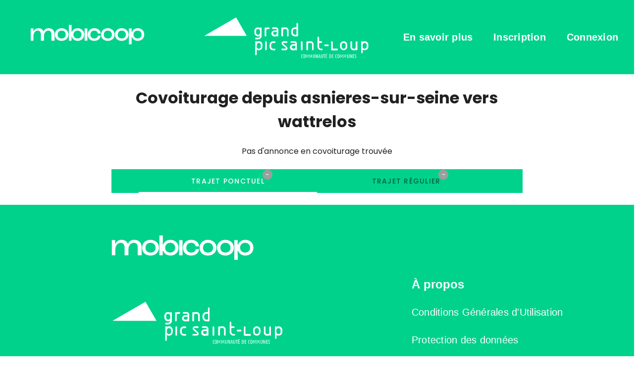

--- FILE ---
content_type: text/html; charset=UTF-8
request_url: https://covoiturage.grandpicsaintloup.fr/covoiturage/asnieres-sur-seine/wattrelos
body_size: 2149
content:
<!DOCTYPE html>
<html lang="fr">

<head>
    <meta charset="UTF-8">
    <title>Covoiturage sans commission de asnieres-sur-seine à wattrelos | CC-Grand-Pic-Saint-Loup</title>

    <meta content="width=device-width, initial-scale=1" name="viewport">

        <link rel="alternate" media="only screen and (max-width: 920px)" href="http://m.mobicoop.fr">
    
    <meta name="description"
        content="Les covoiturages entre asnieres-sur-seine et wattrelos, sans commission, libre et coopératif pour vos trajets réguliers ou occasionnels.">

    
            

    
        <script>
    let cookiesPrefs = JSON.parse(localStorage.getItem('cookies_prefs'));
    let sendStats = (cookiesPrefs && cookiesPrefs.stats)
    
    /*  /!\ Without consent, we dont send any informations */
    if(sendStats){
        var _paq = window._paq || [];
        _paq.push(['trackPageView']);
        _paq.push(['enableLinkTracking']);
        (function() {
            _paq.push(['setTrackerUrl', 'https://mobicoop.matomo.cloud/matomo.php']);
            _paq.push(['setSiteId', "30"]);
            var d=document, g=d.createElement('script'), s=d.getElementsByTagName('script')[0];
            g.type='text/javascript'; g.async=true; g.defer=true; g.src='https://mobicoop.matomo.cloud/matomo.js'; s.parentNode.insertBefore(g,s);
        })();
    }
</script>
         <script>

var $buoop = {required:{e:-4,f:-4,o:-4,s:-4,c:-4},insecure:true,api:2022.11,
l: "fr"
};
function $buo_f(){
 var e = document.createElement("script");
 e.src = "//browser-update.org/update.min.js";

 document.body.appendChild(e);
};
try {document.addEventListener("DOMContentLoaded", $buo_f,false)}
catch(e){window.attachEvent("onload", $buo_f)}
</script>


    
    
    

</head>

<body>
    <div id="app">
        <v-app>
                        <m-header
                app-name="CC-Grand-Pic-Saint-Loup"
                token="eyJ0eXAiOiJKV1QiLCJhbGciOiJSUzI1NiIsImN0eSI6IkpXVCJ9.eyJpYXQiOjE3NzAwNTMxNjMsImV4cCI6MTc3MDA1NDA2Mywicm9sZXMiOlsiUk9MRV9VU0VSIl0sInVzZXJuYW1lIjoicGljX3NhaW50X2xvdXAiLCJpZCI6OX0.[base64]"
                :url-mobile="&quot;http:\/\/m.mobicoop.fr&quot;"
                :publish-button-always-active=" true"
                :languages="{&quot;fr&quot;:&quot;Fran\u00e7ais&quot;}"
                :gamification-active="true"
                :gratuity-active="false"></m-header>
            
                        <v-main role="main">
                  <journey-result 
    :journeys="{&quot;punctual&quot;:[],&quot;regular&quot;:[]}"
    origin="asnieres-sur-seine"
    origin-sanitize="asnieres-sur-seine"
    destination="wattrelos"
    destination-sanitize="wattrelos"
    :frequency="1"
    :total="0"
    :page="1"
    :per-page="300"
    :logged="false"
  />
            </v-main>
                                    <m-footer app-name="CC-Grand-Pic-Saint-Loup" :cookies-show-auto="false"
                :social-networks-active="false"
                :social-cookies="[]"></m-footer>
                    </v-app>
    </div>
</body>

<script src="/build/runtime.d94b3b43.js"></script><script src="/build/0.f55e713c.js"></script><script src="/build/app.90aa6e3e.js"></script>

</html>
